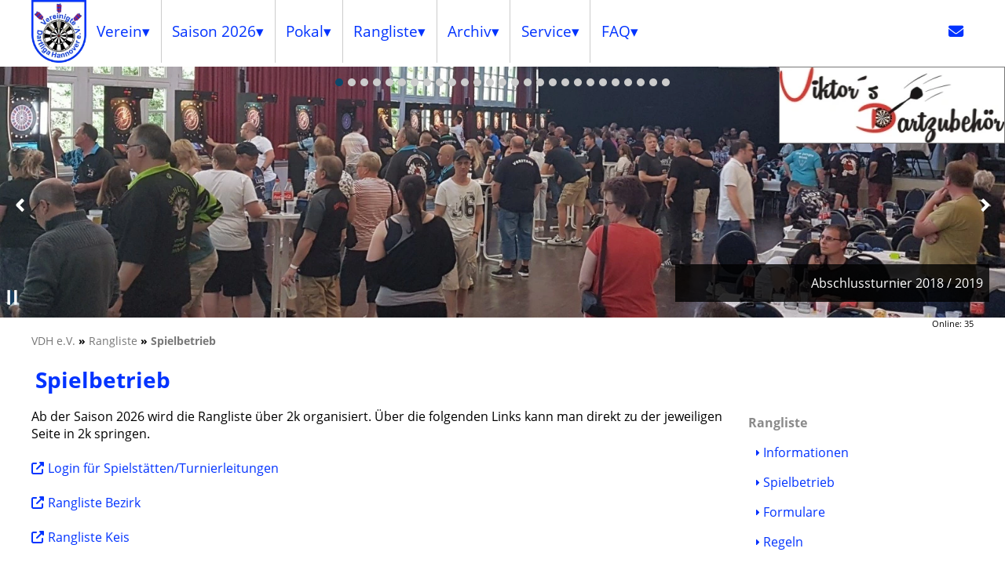

--- FILE ---
content_type: text/html; charset=UTF-8
request_url: https://www.vereinigte-dartliga-hannover.de/rangliste/ergebnisse/member/20172637
body_size: 8625
content:
<!DOCTYPE html>
<html lang="de">
<head>
    <title>Rangliste &gt; Spielbetrieb :: VDH e.V.</title>
    <link rel="icon" href="https://www.vereinigte-dartliga-hannover.de/favicon.ico">
    
    <link rel="shortcut icon" href="https://www.vereinigte-dartliga-hannover.de/favicon.ico" type="image/vnd.microsoft.icon">
    <link rel="shortcut icon" href="https://www.vereinigte-dartliga-hannover.de/favicon.ico" type="image/x-icon">
    <link rel="apple-touch-icon" href="https://www.vereinigte-dartliga-hannover.de/favicon_128x128.png" type="image/png">
    <link rel="schema.DC" href="https://purl.org/dc/elements/1.1/">
    <link rel="schema.DCTERMS" href="https://purl.org/dc/terms/">
    <meta charset="utf-8">
    <meta name="DC.Title" content="Rangliste &gt; Spielbetrieb :: VDH e.V.">
    <meta name="DC.Language" content="de">
    <meta name="DC.Description" content="Ergebnisse und Tabelle der aktuellen Rangliste">
<!--
    <meta name="DC.Format" content="text/html; charset=UTF-8">
    <meta name="DC.Identifier" content="https://www.vereinigte-dartliga-hannover.de/rangliste/ergebnisse/member/20172637">
    <meta name="DC.Subject" content="dart,darts,liga,hannover,vdh,vdhev,ergebnisse,tabelle,rangliste">
    <meta name="DC.Type" content="Text">
-->
    <meta name="geo.country" content="DE">
    <meta name="geo.region" content="DE-NI">
    <meta name="geo.placename" content="Hannover">
    <meta name="geo.position" content="52.35112448;9.7191371">
    <meta name="ICBM" content="52.35112448, 9.7191371">

    <meta name="keywords" content="dart,darts,liga,hannover,vdh,vdhev,ergebnisse,tabelle,rangliste">
    <meta name="description" content="Ergebnisse und Tabelle der aktuellen Rangliste">
    <meta name="robots" content="index,follow">
    <meta name="viewport" content="width=device-width, initial-scale=1, minimum-scale=1, maximum-scale=5">
    <meta property="og:url" content="https://www.vereinigte-dartliga-hannover.de/rangliste/ergebnisse/member/20172637">
    <meta property="og:title" content="Rangliste &gt; Spielbetrieb :: VDH e.V.">
    <meta property="og:site_name" content="vereinigte-dartliga-hannover.de: Game, Set and Match... weil ich Spa&szlig; am Dartspiel habe!">
    <meta property="og:description" content="Ergebnisse und Tabelle der aktuellen Rangliste">
    <meta property="og:type" content="article">
    <meta property="og:image" content="https://www.vereinigte-dartliga-hannover.de/designs/design1/imgs/logo.png">
    <meta property="og:locale" content="de_DE">
<!--[if lt IE 9]>
    <script src="https://www.vereinigte-dartliga-hannover.de/css/responsive/grid/javascripts/html5.js"></script>
<![endif]-->
<!--[if (lt IE 9) & (!IEMobile)]>
    <link rel="stylesheet" type="text/css" href="https://www.vereinigte-dartliga-hannover.de/css/responsive/grid/stylesheets/ie.css">
<![endif]-->
    <link rel="alternate" type="application/atom+xml" title="Nachrichten" href="https://www.vereinigte-dartliga-hannover.de/modules/news/feed.php?type=ATOM">
    <link rel="alternate" type="application/rss+xml" title="Nachrichten" href="https://www.vereinigte-dartliga-hannover.de/modules/news/feed.php?type=RSS">
    <link rel="stylesheet" type="text/css" href="https://www.vereinigte-dartliga-hannover.de/css.css">
    <script src="https://www.vereinigte-dartliga-hannover.de/js.js?init=init"></script>
    <script type="application/ld+json">
    {
      "@context": "http://schema.org/",
      "@type": "LocalBusiness",
      "name": "Vereinigte Dartliga Hannover e.V.",
      "url": "https://www.vereinigte-dartliga-hannover.de/",
      "logo": "https://www.vereinigte-dartliga-hannover.de/designs/design1/imgs/logo.png",
      "image": "https://www.vereinigte-dartliga-hannover.de/designs/design1/imgs/logo.png",
      "description": "Game, Set and Match... weil ich Spaß am Dartspiel habe!",
      "address": {
        "@type": "PostalAddress",
        "streetAddress": "Göttinger Chaussee 11",
        "postalCode": "30453",
        "addressLocality": "Hannover",
        "addressRegion": "Niedersachsen",
        "addressCountry": "Deutschland"
      },
      "geo": {
        "@type": "GeoCoordinates",
        "latitude": "52.35112448",
        "longitude": "9.7191371"
      },
      "openingHours": "Mo 17:30-19:00",
      "priceRange": "$",
      "telephone": "+4951135774180",
      "faxNumber": "+4951135774181",
      "contactPoint": {
        "@type": "ContactPoint",
        "telephone": "+4951135774180",
        "faxNumber": "+4951135774181",
        "contactType": "customer service"
      },
    "sameAs": ["https://www.facebook.com/vdhdart","https://www.instagram.com/vdhdart"]
    }
    </script>
</head>
<body lang="de" itemscope itemtype="http://schema.org/WebPage">
                    <a href="#" id="top" title="Top"></a>
<div class="clearfix wrapper">
    <header class="printHide">
    <div class="grid-parent hide-on-desktop mobile-grid-100 tablet-grid-100">
        <div class="grid-parent hide-on-desktop mobile-grid-80 tablet-grid-80" style="padding:1em !important">
            <a href="https://www.vereinigte-dartliga-hannover.de/" title="Vereinigte Dartliga Hannover e.V.">
                <picture>
                    <source srcset="https://www.vereinigte-dartliga-hannover.de/designs/design1/imgs/logo.webp" type="image/webp">
                    <source srcset="https://www.vereinigte-dartliga-hannover.de/designs/design1/imgs/logo.png" type="image/png">
                    <img src="https://www.vereinigte-dartliga-hannover.de/designs/design1/imgs/logo.png" alt="Logo Vereinigte Dartliga Hannover e.V." title="Logo">
                </picture>
            </a>
        </div>
        <div class="grid-parent hide-on-desktop mobile-grid-100 tablet-grid-100" style="position:absolute">
            <div style="float:right">
            <input type="checkbox" id="mobileMenuHead" class="mobileMenu">
            <label for="mobileMenuHead" class="mobileMenu">
                <span class="line"></span>
                <span class="line"></span>
                <span class="line"></span>
            </label>
            <nav id="mobileMenuContent" aria-label="Mobile menu" class="mobileMenu" style="position:absolute;left:0;right:0;z-index:9999;">
            <ul>
                                                                                                                                                                                                                                            <li class=""><a href="#" title="Verein"><span>Verein</span></a>                                                    <span class="drop-icon fa fa-sort-down"></span>
                    <label title="Toggle Drop-down" class="drop-icon fa fa-sort-down" for="down-9"></label>
                    <input type="checkbox" id="down-9" data-role="none">
                                                                                                                                                                                                                    <ul class="sub-menu">
                                                                                                                    <li class=""><a href="https://www.vereinigte-dartliga-hannover.de/vdh/news" title="Aktuelle News und Nachrichten.">Aktuelles</a>                                                                                                                                                                                                                                                            <li class=""><a href="https://www.vereinigte-dartliga-hannover.de/vdh/kontakt" title="Offizielle Ansprechpartner der VDH.">Kontakt</a>                                                                                                                                                                                                                                        <li class=""><a href="#" title="Dokumente"><span>Dokumente</span></a>                                                    <span class="drop-icon fa fa-sort-down"></span>
                    <label title="Toggle Drop-down" class="drop-icon fa fa-sort-down" for="down-31"></label>
                    <input type="checkbox" id="down-31" data-role="none">
                                                                                                                                                                                                                    <ul class="sub-menu">
                                                                                                                    <li class=""><a href="https://www.vereinigte-dartliga-hannover.de/vdh/dokumente/protokolle" title="Protokolle und Sportordnungen als Download.">Protokolle</a>                                                                                                                                                                                                                                                            <li class=""><a href="https://www.vereinigte-dartliga-hannover.de/vdh/dokumente/satzung" title="Die offizielle Satzung der VDH.">Satzung</a>                                                                                                                                                                                            </ul>
                                    
                                                                            <li class=""><a href="#" title="Informationen"><span>Informationen</span></a>                                                    <span class="drop-icon fa fa-sort-down"></span>
                    <label title="Toggle Drop-down" class="drop-icon fa fa-sort-down" for="down-32"></label>
                    <input type="checkbox" id="down-32" data-role="none">
                                                                                                                                                                                                                    <ul class="sub-menu">
                                                                                                                    <li class=""><a href="https://www.vereinigte-dartliga-hannover.de/vdh/informationen/locations" title="Wo wird Dart in der VDH gespielt?">Spielstätten</a>                                                                                                                                                                                                                                                            <li class=""><a href="https://www.vereinigte-dartliga-hannover.de/vdh/informationen/beitraege-und-gebuehren" title="Übersicht aller Beiträge und Gebühren.">Beiträge und Gebühren</a>                                                                                                                                                                                                                                                            <li class=""><a href="https://www.vereinigte-dartliga-hannover.de/vdh/informationen/kalender" title="Alle offiziellen Termine in einem Kalender.">Kalender</a>                                                                                                                                                                                                                                                            <li class=""><a href="https://www.vereinigte-dartliga-hannover.de/vdh/informationen/mitgliedersuche" title="Mitgliedersuche">Mitgliedersuche</a>                                                                                                                                                                                                                                                            <li class=""><a href="https://www.vereinigte-dartliga-hannover.de/vdh/informationen/mitgliederdaten" title="Allgemeine Statistiken zur aktuellen Saison">Mitgliederdaten</a>                                                                                                                                                                                            </ul>
                                    
                                                                                                <li class=""><a href="https://www.vereinigte-dartliga-hannover.de/vdh/suche" title="Keine Ahnung wo etwas zu finden ist? Suchen Sie danach!">Suche</a>                                                                                                                                                                                                                                                            <li class=""><a href="https://www.vereinigte-dartliga-hannover.de/vdh/historie" title="Kurze Vorstellung der VDH.">Historie</a>                                                                                                                                                                                        </ul>
                                                                            <li class=""><a href="#" title="Übersicht der einzelnen Ligen."><span>Saison 2026</span></a>                                                    <span class="drop-icon fa fa-sort-down"></span>
                    <label title="Toggle Drop-down" class="drop-icon fa fa-sort-down" for="down-10"></label>
                    <input type="checkbox" id="down-10" data-role="none">
                                                                                                                                                                                                                    <ul class="sub-menu">
                                                                                                                    <li class=""><a href="https://www.vereinigte-dartliga-hannover.de/liga/series" title="Welche Teams in welcher Staffel gibt es?">Teams nach Staffeln</a>                                                                                                                                                                                                                                                            <li class=""><a href="https://www.vereinigte-dartliga-hannover.de/liga/teams" title="Welche Teams gibt es?">Teams von A-Z</a>                                                                                                                                                                                                                                                            <li class=""><a href="https://www.vereinigte-dartliga-hannover.de/liga/formulare" title="Formulare Ligabetrieb">Formulare</a>                                                                                                                                                                                                                                                            <li class=""><a href="https://www.vereinigte-dartliga-hannover.de/liga/foerderung" title="Was wird wie gefördert? Alles um Prämien und Preisgelder.">Sportfördergeld</a>                                                                                                                                                                                        </ul>
                                                                            <li class=""><a href="#" title="Pokal"><span>Pokal</span></a>                                                    <span class="drop-icon fa fa-sort-down"></span>
                    <label title="Toggle Drop-down" class="drop-icon fa fa-sort-down" for="down-15"></label>
                    <input type="checkbox" id="down-15" data-role="none">
                                                                                                                                                                                                                    <ul class="sub-menu">
                                                                                                                    <li class=""><a href="https://www.vereinigte-dartliga-hannover.de/pokal/informationen" title="Alles rund um deas Thema Pokal.">Informationen</a>                                                                                                                                                                                                                                                            <li class=""><a href="https://www.vereinigte-dartliga-hannover.de/pokal/ergebnisse" title="Ergebnisse und Tabelle der aktuellen Pokal-Saison">Spielbetrieb</a>                                                                                                                                                                                                                                                            <li class=""><a href="https://www.vereinigte-dartliga-hannover.de/pokal/formulare" title="Formulare Pokal">Formulare</a>                                                                                                                                                                                                                                                            <li class=""><a href="https://www.vereinigte-dartliga-hannover.de/pokal/regeln" title="Alle Regeln im Pokal.">Regeln</a>                                                                                                                                                                                        </ul>
                                                                            <li class="active"><a href="#" title="Rangliste"><span>Rangliste</span></a>                                                    <span class="drop-icon fa fa-sort-down"></span>
                    <label title="Toggle Drop-down" class="drop-icon fa fa-sort-down" for="down-14"></label>
                    <input type="checkbox" id="down-14" checked="checked" data-role="none">
                                                                                                                                                                                                                    <ul class="sub-menu active">
                                                                                                                    <li class=""><a href="https://www.vereinigte-dartliga-hannover.de/rangliste/informationen" title="Alles rund um das Thema Rangliste.">Informationen</a>                                                                                                                                                                                                                                                            <li class="active"><a href="https://www.vereinigte-dartliga-hannover.de/rangliste/ergebnisse" title="Ergebnisse und Tabelle der aktuellen Rangliste">Spielbetrieb</a>                                                                                                                                                                                                                                                            <li class=""><a href="https://www.vereinigte-dartliga-hannover.de/rangliste/formulare" title="Formulare Rangliste">Formulare</a>                                                                                                                                                                                                                                                            <li class=""><a href="https://www.vereinigte-dartliga-hannover.de/rangliste/regeln" title="Alle Regeln der Rangliste.">Regeln</a>                                                                                                                                                                                        </ul>
                                                                            <li class=""><a href="#" title="Archiv"><span>Archiv</span></a>                                                    <span class="drop-icon fa fa-sort-down"></span>
                    <label title="Toggle Drop-down" class="drop-icon fa fa-sort-down" for="down-41"></label>
                    <input type="checkbox" id="down-41" data-role="none">
                                                                                                                                                                                                                    <ul class="sub-menu">
                                                                                                                    <li class=""><a href="https://www.vereinigte-dartliga-hannover.de/archiv/saison" title="Saison">Saison</a>                                                                                                                                                                                                                                                            <li class=""><a href="https://www.vereinigte-dartliga-hannover.de/archiv/pokal" title="Pokal">Pokal</a>                                                                                                                                                                                                                                                            <li class=""><a href="https://www.vereinigte-dartliga-hannover.de/archiv/rangliste" title="Rangliste">Rangliste</a>                                                                                                                                                                                        </ul>
                                                                            <li class=""><a href="#" title="Service"><span>Service</span></a>                                                    <span class="drop-icon fa fa-sort-down"></span>
                    <label title="Toggle Drop-down" class="drop-icon fa fa-sort-down" for="down-2"></label>
                    <input type="checkbox" id="down-2" data-role="none">
                                                                                                                                                                                                                    <ul class="sub-menu">
                                                                                                                    <li class=""><a href="https://www.vereinigte-dartliga-hannover.de/service/kontakt" title="Sie haben eine Frage, eine Anregung, oder möchten uns Ihre Meinung mitteilen? Schreiben Sie uns einfach an.">Kontakt</a>                                                                                                                                                                                                                                                            <li class=""><a href="https://www.vereinigte-dartliga-hannover.de/service/anfahrt" title="Sie möchten uns besuchen? Hier finden Sie den Weg.">Anfahrt</a>                                                                                                                                                                                                                                                            <li class=""><a href="https://www.vereinigte-dartliga-hannover.de/service/impressum" title="Diese Website ist Eigentum der Vereinigten Dartliga Hannover e.V.">Impressum</a>                                                                                                                                                                                                                                                            <li class=""><a href="https://www.vereinigte-dartliga-hannover.de/service/datenverarbeitung" title="Rechtliche Hinweise.">Datenverarbeitung</a>                                                                                                                                                                                                                                                            <li class=""><a href="https://www.vereinigte-dartliga-hannover.de/service/sitemap" title="Eine Übersicht der verfügbaren Seiten und Unterseiten.">Sitemap</a>                                                                                                                                                                                        </ul>
                                                                            <li class=""><a href="#" title="FAQ"><span>FAQ</span></a>                                                    <span class="drop-icon fa fa-sort-down"></span>
                    <label title="Toggle Drop-down" class="drop-icon fa fa-sort-down" for="down-11"></label>
                    <input type="checkbox" id="down-11" data-role="none">
                                                                                                                                                                                                                    <ul class="sub-menu">
                                                                                                                    <li class=""><a href="https://www.vereinigte-dartliga-hannover.de/faq/fragen" title="Häufig gestellte Fragen und Antworten">Fragen und Antworten</a>                                                                                                                                                                                                                                                            <li class=""><a href="https://www.vereinigte-dartliga-hannover.de/faq/video-anleitungen" title="Video-Anleitungen zur Benutzung der Webseite">Video-Anleitungen</a>                                                                                            </ul>
                            </ul>
            </nav>
            </div>
        </div>
    </div>
    <div class="clearfix grid-parent grid-100 hide-on-mobile hide-on-tablet portal-header">
        <div style="float:left">
            <a href="https://www.vereinigte-dartliga-hannover.de/" style="vertical-align:middle;">
                <picture>
                    <source srcset="https://www.vereinigte-dartliga-hannover.de/designs/design1/imgs/logo.webp" type="image/webp">
                    <source srcset="https://www.vereinigte-dartliga-hannover.de/designs/design1/imgs/logo.png" type="image/png">
                    <img src="https://www.vereinigte-dartliga-hannover.de/designs/design1/imgs/logo.png" alt="Logo" title="Logo" style="width:4.375em;height:5em;">
                </picture>
            </a>
        </div>
        <nav class="clearfix" id="mainMenu" aria-label="Main menu">
        <ul class="menu cssMenu main">
<li class=""><a href="#" title="Verein"><span>Verein</span></a><ul><li class=""><a href="https://www.vereinigte-dartliga-hannover.de/vdh/news" title="Aktuelle News und Nachrichten.">Aktuelles</a><li class=""><a href="https://www.vereinigte-dartliga-hannover.de/vdh/kontakt" title="Offizielle Ansprechpartner der VDH.">Kontakt</a><li class=""><a href="#" title="Dokumente"><span>Dokumente</span></a><ul><li class=""><a href="https://www.vereinigte-dartliga-hannover.de/vdh/dokumente/protokolle" title="Protokolle und Sportordnungen als Download.">Protokolle</a><li class=""><a href="https://www.vereinigte-dartliga-hannover.de/vdh/dokumente/satzung" title="Die offizielle Satzung der VDH.">Satzung</a></ul><li class=""><a href="#" title="Informationen"><span>Informationen</span></a><ul><li class=""><a href="https://www.vereinigte-dartliga-hannover.de/vdh/informationen/locations" title="Wo wird Dart in der VDH gespielt?">Spielstätten</a><li class=""><a href="https://www.vereinigte-dartliga-hannover.de/vdh/informationen/beitraege-und-gebuehren" title="Übersicht aller Beiträge und Gebühren.">Beiträge und Gebühren</a><li class=""><a href="https://www.vereinigte-dartliga-hannover.de/vdh/informationen/kalender" title="Alle offiziellen Termine in einem Kalender.">Kalender</a><li class=""><a href="https://www.vereinigte-dartliga-hannover.de/vdh/informationen/mitgliedersuche" title="Mitgliedersuche">Mitgliedersuche</a><li class=""><a href="https://www.vereinigte-dartliga-hannover.de/vdh/informationen/mitgliederdaten" title="Allgemeine Statistiken zur aktuellen Saison">Mitgliederdaten</a></ul><li class=""><a href="https://www.vereinigte-dartliga-hannover.de/vdh/suche" title="Keine Ahnung wo etwas zu finden ist? Suchen Sie danach!">Suche</a><li class=""><a href="https://www.vereinigte-dartliga-hannover.de/vdh/historie" title="Kurze Vorstellung der VDH.">Historie</a></ul><li class=""><a href="#" title="Übersicht der einzelnen Ligen."><span>Saison 2026</span></a><ul><li class=""><a href="https://www.vereinigte-dartliga-hannover.de/liga/series" title="Welche Teams in welcher Staffel gibt es?">Teams nach Staffeln</a><li class=""><a href="https://www.vereinigte-dartliga-hannover.de/liga/teams" title="Welche Teams gibt es?">Teams von A-Z</a><li class=""><a href="https://www.vereinigte-dartliga-hannover.de/liga/formulare" title="Formulare Ligabetrieb">Formulare</a><li class=""><a href="https://www.vereinigte-dartliga-hannover.de/liga/foerderung" title="Was wird wie gefördert? Alles um Prämien und Preisgelder.">Sportfördergeld</a></ul><li class=""><a href="#" title="Pokal"><span>Pokal</span></a><ul><li class=""><a href="https://www.vereinigte-dartliga-hannover.de/pokal/informationen" title="Alles rund um deas Thema Pokal.">Informationen</a><li class=""><a href="https://www.vereinigte-dartliga-hannover.de/pokal/ergebnisse" title="Ergebnisse und Tabelle der aktuellen Pokal-Saison">Spielbetrieb</a><li class=""><a href="https://www.vereinigte-dartliga-hannover.de/pokal/formulare" title="Formulare Pokal">Formulare</a><li class=""><a href="https://www.vereinigte-dartliga-hannover.de/pokal/regeln" title="Alle Regeln im Pokal.">Regeln</a></ul><li class=""><a href="#" title="Rangliste"><span>Rangliste</span></a><ul><li class=""><a href="https://www.vereinigte-dartliga-hannover.de/rangliste/informationen" title="Alles rund um das Thema Rangliste.">Informationen</a><li class=""><a href="https://www.vereinigte-dartliga-hannover.de/rangliste/ergebnisse" title="Ergebnisse und Tabelle der aktuellen Rangliste">Spielbetrieb</a><li class=""><a href="https://www.vereinigte-dartliga-hannover.de/rangliste/formulare" title="Formulare Rangliste">Formulare</a><li class=""><a href="https://www.vereinigte-dartliga-hannover.de/rangliste/regeln" title="Alle Regeln der Rangliste.">Regeln</a></ul><li class=""><a href="#" title="Archiv"><span>Archiv</span></a><ul><li class=""><a href="https://www.vereinigte-dartliga-hannover.de/archiv/saison" title="Saison">Saison</a><li class=""><a href="https://www.vereinigte-dartliga-hannover.de/archiv/pokal" title="Pokal">Pokal</a><li class=""><a href="https://www.vereinigte-dartliga-hannover.de/archiv/rangliste" title="Rangliste">Rangliste</a></ul><li class=""><a href="#" title="Service"><span>Service</span></a><ul><li class=""><a href="https://www.vereinigte-dartliga-hannover.de/service/kontakt" title="Sie haben eine Frage, eine Anregung, oder möchten uns Ihre Meinung mitteilen? Schreiben Sie uns einfach an.">Kontakt</a><li class=""><a href="https://www.vereinigte-dartliga-hannover.de/service/anfahrt" title="Sie möchten uns besuchen? Hier finden Sie den Weg.">Anfahrt</a><li class=""><a href="https://www.vereinigte-dartliga-hannover.de/service/impressum" title="Diese Website ist Eigentum der Vereinigten Dartliga Hannover e.V.">Impressum</a><li class=""><a href="https://www.vereinigte-dartliga-hannover.de/service/datenverarbeitung" title="Rechtliche Hinweise.">Datenverarbeitung</a><li class=""><a href="https://www.vereinigte-dartliga-hannover.de/service/sitemap" title="Eine Übersicht der verfügbaren Seiten und Unterseiten.">Sitemap</a></ul><li class=""><a href="#" title="FAQ"><span>FAQ</span></a><ul><li class=""><a href="https://www.vereinigte-dartliga-hannover.de/faq/fragen" title="Häufig gestellte Fragen und Antworten">Fragen und Antworten</a><li class=""><a href="https://www.vereinigte-dartliga-hannover.de/faq/video-anleitungen" title="Video-Anleitungen zur Benutzung der Webseite">Video-Anleitungen</a></ul>
                </ul>
        <ul class="menu cssMenu main right">
            <li><a href="https://www.vereinigte-dartliga-hannover.de/service/kontakt" title="Kontakt"><span class="nomenu fa fa-envelope"></span></a></li>
        </ul>
        </nav>
    </div>
    <div class="clearfix grid-parent grid-100 hide-on-mobile hide-on-tablet portal-header">
    </div>
    <div class="clearfix grid-parent grid-100 hide-on-mobile tablet-grid-100 portal-header portal-header-full header">
        <div class="hide-on-mobile" style="position:absolute;width:288px;right:0;z-index:9999;border:1px solid #777;background:white;">
            <div class="slides-container" data-options="{'speed':2000, 'pause':3000}">
                <div class="slide">
                    <a href="https://www.viktors-dartzubehoer.de/" target="_blank" rel="noopener" title="Viktor&#039;s Dartzubeh&ouml;r">
                        <picture title="Viktor&#039;s Dartzubeh&ouml;r">
                            <source srcset="https://www.vereinigte-dartliga-hannover.de/imgs/vdh/partner/viktors-dartzubehoer.webp" type="image/webp">
                            <source srcset="https://www.vereinigte-dartliga-hannover.de/imgs/vdh/partner/viktors-dartzubehoer.jpg" type="image/jpeg">
                            <img src="https://www.vereinigte-dartliga-hannover.de/imgs/pixel.gif" title="Viktor&#039;s Dartzubeh&ouml;r" alt="Viktor&#039;s Dartzubeh&ouml;r" style="width:288px;height:96px">
                        </picture>
                    </a>
                </div>
                <div class="slide">
                    <a href="https://www.2k-dart-software.de/" target="_blank" rel="noopener" title="2K DART SOFTWARE">
                        <picture title="2K DART SOFTWARE">
                            <source srcset="https://www.vereinigte-dartliga-hannover.de/imgs/vdh/partner/2k.webp" type="image/webp">
                            <source srcset="https://www.vereinigte-dartliga-hannover.de/imgs/vdh/partner/2k.jpg" type="image/jpeg">
                            <img src="https://www.vereinigte-dartliga-hannover.de/imgs/pixel.gif" title="2K DART SOFTWARE" alt="2K DART SOFTWARE" style="width:288px;height:96px">
                        </picture>
                    </a>
                </div>
            </div>
        </div>
    </div>
    <div class="clearfix grid-parent hide-on-desktop mobile-grid-100 hide-on-tablet" style="background:white;">
        <div class="slides-container" data-options="{'speed':2000, 'pause':3000}">
                <div class="slide">
                    <a href="https://www.viktors-dartzubehoer.de/" target="_blank" rel="noopener" title="Viktor&#039;s Dartzubeh&ouml;r">
                        <picture title="Viktor&#039;s Dartzubeh&ouml;r">
                            <source srcset="https://www.vereinigte-dartliga-hannover.de/imgs/vdh/partner/viktors-dartzubehoer.webp" type="image/webp">
                            <source srcset="https://www.vereinigte-dartliga-hannover.de/imgs/vdh/partner/viktors-dartzubehoer.jpg" type="image/jpeg">
                            <img src="https://www.vereinigte-dartliga-hannover.de/imgs/pixel.gif" title="Viktor&#039;s Dartzubeh&ouml;r" alt="Viktor&#039;s Dartzubeh&ouml;r">
                        </picture>
                    </a>
                </div>
                <div class="slide">
                    <a href="https://www.2k-dart-software.de/" target="_blank" rel="noopener" title="2K DART SOFTWARE">
                        <picture title="2K DART SOFTWARE">
                            <source srcset="https://www.vereinigte-dartliga-hannover.de/imgs/vdh/partner/2k.webp" type="image/webp">
                            <source srcset="https://www.vereinigte-dartliga-hannover.de/imgs/vdh/partner/2k.jpg" type="image/jpeg">
                            <img src="https://www.vereinigte-dartliga-hannover.de/imgs/pixel.gif" title="2K DART SOFTWARE" alt="2K DART SOFTWARE">
                        </picture>
                    </a>
                </div>
        </div>
    </div>
    <div class="clearfix grid-parent grid-100 mobile-grid-100 tablet-grid-100 portal-header portal-header-full header">
                                                                                                                                                                                                                                                                                                                                                                                                                                                                                                                                                                                                                                                                                                                                                                                                                                                                                                                                                                                                                                                                                                                                                                                                                                                                                                                                                                                                                                                                            <div class="clearfix slides-parent" style="position:relative;margin:0 auto;overflow:hidden">
    <div class="slides-container">
                <div class="slide">
            <picture>
                <source sizes="100vw" srcset="https://www.vereinigte-dartliga-hannover.de/designs/design1/imgs/slider/1200/slider02.webp 1200w,https://www.vereinigte-dartliga-hannover.de/designs/design1/imgs/slider/1600/slider02.webp 1600w,https://www.vereinigte-dartliga-hannover.de/designs/design1/imgs/slider/2000/slider02.webp 2000w" type="image/webp">
                <source sizes="100vw" srcset="https://www.vereinigte-dartliga-hannover.de/designs/design1/imgs/slider/1200/slider02.jpg 1200w,https://www.vereinigte-dartliga-hannover.de/designs/design1/imgs/slider/1600/slider02.jpg 1600w,https://www.vereinigte-dartliga-hannover.de/designs/design1/imgs/slider/2000/slider02.jpg 2000w" type="image/jpeg">
                <img src="https://www.vereinigte-dartliga-hannover.de/imgs/pixel.gif" alt="Abschlussturnier 2018 / 2019" title="Abschlussturnier 2018 / 2019">
            </picture>
            <div class="caption bottom left2right">Abschlussturnier 2018 / 2019</div>        </div>
                    <div class="slide">
            <picture>
                <source data-sizes="100vw" srcset="https://www.vereinigte-dartliga-hannover.de/imgs/pixel.gif" data-srcset="https://www.vereinigte-dartliga-hannover.de/designs/design1/imgs/slider/1200/slider09.webp 1200w,https://www.vereinigte-dartliga-hannover.de/designs/design1/imgs/slider/1600/slider09.webp 1600w,https://www.vereinigte-dartliga-hannover.de/designs/design1/imgs/slider/2000/slider09.webp 2000w" type="image/webp">
                <source data-sizes="100vw" srcset="https://www.vereinigte-dartliga-hannover.de/imgs/pixel.gif" data-srcset="https://www.vereinigte-dartliga-hannover.de/designs/design1/imgs/slider/1200/slider09.jpg 1200w,https://www.vereinigte-dartliga-hannover.de/designs/design1/imgs/slider/1600/slider09.jpg 1600w,https://www.vereinigte-dartliga-hannover.de/designs/design1/imgs/slider/2000/slider09.jpg 2000w" type="image/jpeg">
                <img src="https://www.vereinigte-dartliga-hannover.de/imgs/pixel.gif" alt="PDC Benefizturnier 2022" title="PDC Benefizturnier 2022" class="lazy">
            </picture>
            <div class="caption bottom left2right">PDC Benefizturnier 2022</div>        </div>
                    <div class="slide">
            <picture>
                <source data-sizes="100vw" srcset="https://www.vereinigte-dartliga-hannover.de/imgs/pixel.gif" data-srcset="https://www.vereinigte-dartliga-hannover.de/designs/design1/imgs/slider/1200/slider04.webp 1200w,https://www.vereinigte-dartliga-hannover.de/designs/design1/imgs/slider/1600/slider04.webp 1600w,https://www.vereinigte-dartliga-hannover.de/designs/design1/imgs/slider/2000/slider04.webp 2000w" type="image/webp">
                <source data-sizes="100vw" srcset="https://www.vereinigte-dartliga-hannover.de/imgs/pixel.gif" data-srcset="https://www.vereinigte-dartliga-hannover.de/designs/design1/imgs/slider/1200/slider04.jpg 1200w,https://www.vereinigte-dartliga-hannover.de/designs/design1/imgs/slider/1600/slider04.jpg 1600w,https://www.vereinigte-dartliga-hannover.de/designs/design1/imgs/slider/2000/slider04.jpg 2000w" type="image/jpeg">
                <img src="https://www.vereinigte-dartliga-hannover.de/imgs/pixel.gif" alt="Benefizturnier 2019" title="Benefizturnier 2019" class="lazy">
            </picture>
            <div class="caption bottom left2right">Benefizturnier 2019</div>        </div>
                    <div class="slide">
            <picture>
                <source data-sizes="100vw" srcset="https://www.vereinigte-dartliga-hannover.de/imgs/pixel.gif" data-srcset="https://www.vereinigte-dartliga-hannover.de/designs/design1/imgs/slider/1200/slider11.webp 1200w,https://www.vereinigte-dartliga-hannover.de/designs/design1/imgs/slider/1600/slider11.webp 1600w,https://www.vereinigte-dartliga-hannover.de/designs/design1/imgs/slider/2000/slider11.webp 2000w" type="image/webp">
                <source data-sizes="100vw" srcset="https://www.vereinigte-dartliga-hannover.de/imgs/pixel.gif" data-srcset="https://www.vereinigte-dartliga-hannover.de/designs/design1/imgs/slider/1200/slider11.jpg 1200w,https://www.vereinigte-dartliga-hannover.de/designs/design1/imgs/slider/1600/slider11.jpg 1600w,https://www.vereinigte-dartliga-hannover.de/designs/design1/imgs/slider/2000/slider11.jpg 2000w" type="image/jpeg">
                <img src="https://www.vereinigte-dartliga-hannover.de/imgs/pixel.gif" alt="PDC Benefizturnier 2022" title="PDC Benefizturnier 2022" class="lazy">
            </picture>
            <div class="caption bottom left2right">PDC Benefizturnier 2022</div>        </div>
                    <div class="slide">
            <picture>
                <source data-sizes="100vw" srcset="https://www.vereinigte-dartliga-hannover.de/imgs/pixel.gif" data-srcset="https://www.vereinigte-dartliga-hannover.de/designs/design1/imgs/slider/1200/slider21.webp 1200w,https://www.vereinigte-dartliga-hannover.de/designs/design1/imgs/slider/1600/slider21.webp 1600w,https://www.vereinigte-dartliga-hannover.de/designs/design1/imgs/slider/2000/slider21.webp 2000w" type="image/webp">
                <source data-sizes="100vw" srcset="https://www.vereinigte-dartliga-hannover.de/imgs/pixel.gif" data-srcset="https://www.vereinigte-dartliga-hannover.de/designs/design1/imgs/slider/1200/slider21.jpg 1200w,https://www.vereinigte-dartliga-hannover.de/designs/design1/imgs/slider/1600/slider21.jpg 1600w,https://www.vereinigte-dartliga-hannover.de/designs/design1/imgs/slider/2000/slider21.jpg 2000w" type="image/jpeg">
                <img src="https://www.vereinigte-dartliga-hannover.de/imgs/pixel.gif" alt="Abschlussturnier 2022" title="Abschlussturnier 2022" class="lazy">
            </picture>
            <div class="caption bottom left2right">Abschlussturnier 2022</div>        </div>
                    <div class="slide">
            <picture>
                <source data-sizes="100vw" srcset="https://www.vereinigte-dartliga-hannover.de/imgs/pixel.gif" data-srcset="https://www.vereinigte-dartliga-hannover.de/designs/design1/imgs/slider/1200/slider10.webp 1200w,https://www.vereinigte-dartliga-hannover.de/designs/design1/imgs/slider/1600/slider10.webp 1600w,https://www.vereinigte-dartliga-hannover.de/designs/design1/imgs/slider/2000/slider10.webp 2000w" type="image/webp">
                <source data-sizes="100vw" srcset="https://www.vereinigte-dartliga-hannover.de/imgs/pixel.gif" data-srcset="https://www.vereinigte-dartliga-hannover.de/designs/design1/imgs/slider/1200/slider10.jpg 1200w,https://www.vereinigte-dartliga-hannover.de/designs/design1/imgs/slider/1600/slider10.jpg 1600w,https://www.vereinigte-dartliga-hannover.de/designs/design1/imgs/slider/2000/slider10.jpg 2000w" type="image/jpeg">
                <img src="https://www.vereinigte-dartliga-hannover.de/imgs/pixel.gif" alt="PDC Benefizturnier 2022" title="PDC Benefizturnier 2022" class="lazy">
            </picture>
            <div class="caption bottom left2right">PDC Benefizturnier 2022</div>        </div>
                    <div class="slide">
            <picture>
                <source data-sizes="100vw" srcset="https://www.vereinigte-dartliga-hannover.de/imgs/pixel.gif" data-srcset="https://www.vereinigte-dartliga-hannover.de/designs/design1/imgs/slider/1200/slider23.webp 1200w,https://www.vereinigte-dartliga-hannover.de/designs/design1/imgs/slider/1600/slider23.webp 1600w,https://www.vereinigte-dartliga-hannover.de/designs/design1/imgs/slider/2000/slider23.webp 2000w" type="image/webp">
                <source data-sizes="100vw" srcset="https://www.vereinigte-dartliga-hannover.de/imgs/pixel.gif" data-srcset="https://www.vereinigte-dartliga-hannover.de/designs/design1/imgs/slider/1200/slider23.jpg 1200w,https://www.vereinigte-dartliga-hannover.de/designs/design1/imgs/slider/1600/slider23.jpg 1600w,https://www.vereinigte-dartliga-hannover.de/designs/design1/imgs/slider/2000/slider23.jpg 2000w" type="image/jpeg">
                <img src="https://www.vereinigte-dartliga-hannover.de/imgs/pixel.gif" alt="Abschlussturnier 2023" title="Abschlussturnier 2023" class="lazy">
            </picture>
            <div class="caption bottom left2right">Abschlussturnier 2023</div>        </div>
                    <div class="slide">
            <picture>
                <source data-sizes="100vw" srcset="https://www.vereinigte-dartliga-hannover.de/imgs/pixel.gif" data-srcset="https://www.vereinigte-dartliga-hannover.de/designs/design1/imgs/slider/1200/slider01.webp 1200w,https://www.vereinigte-dartliga-hannover.de/designs/design1/imgs/slider/1600/slider01.webp 1600w,https://www.vereinigte-dartliga-hannover.de/designs/design1/imgs/slider/2000/slider01.webp 2000w" type="image/webp">
                <source data-sizes="100vw" srcset="https://www.vereinigte-dartliga-hannover.de/imgs/pixel.gif" data-srcset="https://www.vereinigte-dartliga-hannover.de/designs/design1/imgs/slider/1200/slider01.jpg 1200w,https://www.vereinigte-dartliga-hannover.de/designs/design1/imgs/slider/1600/slider01.jpg 1600w,https://www.vereinigte-dartliga-hannover.de/designs/design1/imgs/slider/2000/slider01.jpg 2000w" type="image/jpeg">
                <img src="https://www.vereinigte-dartliga-hannover.de/imgs/pixel.gif" alt="Abschlussturnier 2018 / 2019" title="Abschlussturnier 2018 / 2019" class="lazy">
            </picture>
            <div class="caption bottom left2right">Abschlussturnier 2018 / 2019</div>        </div>
                    <div class="slide">
            <picture>
                <source data-sizes="100vw" srcset="https://www.vereinigte-dartliga-hannover.de/imgs/pixel.gif" data-srcset="https://www.vereinigte-dartliga-hannover.de/designs/design1/imgs/slider/1200/slider15.webp 1200w,https://www.vereinigte-dartliga-hannover.de/designs/design1/imgs/slider/1600/slider15.webp 1600w,https://www.vereinigte-dartliga-hannover.de/designs/design1/imgs/slider/2000/slider15.webp 2000w" type="image/webp">
                <source data-sizes="100vw" srcset="https://www.vereinigte-dartliga-hannover.de/imgs/pixel.gif" data-srcset="https://www.vereinigte-dartliga-hannover.de/designs/design1/imgs/slider/1200/slider15.jpg 1200w,https://www.vereinigte-dartliga-hannover.de/designs/design1/imgs/slider/1600/slider15.jpg 1600w,https://www.vereinigte-dartliga-hannover.de/designs/design1/imgs/slider/2000/slider15.jpg 2000w" type="image/jpeg">
                <img src="https://www.vereinigte-dartliga-hannover.de/imgs/pixel.gif" alt="Abschlussturnier 2022" title="Abschlussturnier 2022" class="lazy">
            </picture>
            <div class="caption bottom left2right">Abschlussturnier 2022</div>        </div>
                    <div class="slide">
            <picture>
                <source data-sizes="100vw" srcset="https://www.vereinigte-dartliga-hannover.de/imgs/pixel.gif" data-srcset="https://www.vereinigte-dartliga-hannover.de/designs/design1/imgs/slider/1200/slider19.webp 1200w,https://www.vereinigte-dartliga-hannover.de/designs/design1/imgs/slider/1600/slider19.webp 1600w,https://www.vereinigte-dartliga-hannover.de/designs/design1/imgs/slider/2000/slider19.webp 2000w" type="image/webp">
                <source data-sizes="100vw" srcset="https://www.vereinigte-dartliga-hannover.de/imgs/pixel.gif" data-srcset="https://www.vereinigte-dartliga-hannover.de/designs/design1/imgs/slider/1200/slider19.jpg 1200w,https://www.vereinigte-dartliga-hannover.de/designs/design1/imgs/slider/1600/slider19.jpg 1600w,https://www.vereinigte-dartliga-hannover.de/designs/design1/imgs/slider/2000/slider19.jpg 2000w" type="image/jpeg">
                <img src="https://www.vereinigte-dartliga-hannover.de/imgs/pixel.gif" alt="Abschlussturnier 2022" title="Abschlussturnier 2022" class="lazy">
            </picture>
            <div class="caption bottom left2right">Abschlussturnier 2022</div>        </div>
                    <div class="slide">
            <picture>
                <source data-sizes="100vw" srcset="https://www.vereinigte-dartliga-hannover.de/imgs/pixel.gif" data-srcset="https://www.vereinigte-dartliga-hannover.de/designs/design1/imgs/slider/1200/slider24.webp 1200w,https://www.vereinigte-dartliga-hannover.de/designs/design1/imgs/slider/1600/slider24.webp 1600w,https://www.vereinigte-dartliga-hannover.de/designs/design1/imgs/slider/2000/slider24.webp 2000w" type="image/webp">
                <source data-sizes="100vw" srcset="https://www.vereinigte-dartliga-hannover.de/imgs/pixel.gif" data-srcset="https://www.vereinigte-dartliga-hannover.de/designs/design1/imgs/slider/1200/slider24.jpg 1200w,https://www.vereinigte-dartliga-hannover.de/designs/design1/imgs/slider/1600/slider24.jpg 1600w,https://www.vereinigte-dartliga-hannover.de/designs/design1/imgs/slider/2000/slider24.jpg 2000w" type="image/jpeg">
                <img src="https://www.vereinigte-dartliga-hannover.de/imgs/pixel.gif" alt="Abschlussturnier 2023" title="Abschlussturnier 2023" class="lazy">
            </picture>
            <div class="caption bottom left2right">Abschlussturnier 2023</div>        </div>
                    <div class="slide">
            <picture>
                <source data-sizes="100vw" srcset="https://www.vereinigte-dartliga-hannover.de/imgs/pixel.gif" data-srcset="https://www.vereinigte-dartliga-hannover.de/designs/design1/imgs/slider/1200/slider13.webp 1200w,https://www.vereinigte-dartliga-hannover.de/designs/design1/imgs/slider/1600/slider13.webp 1600w,https://www.vereinigte-dartliga-hannover.de/designs/design1/imgs/slider/2000/slider13.webp 2000w" type="image/webp">
                <source data-sizes="100vw" srcset="https://www.vereinigte-dartliga-hannover.de/imgs/pixel.gif" data-srcset="https://www.vereinigte-dartliga-hannover.de/designs/design1/imgs/slider/1200/slider13.jpg 1200w,https://www.vereinigte-dartliga-hannover.de/designs/design1/imgs/slider/1600/slider13.jpg 1600w,https://www.vereinigte-dartliga-hannover.de/designs/design1/imgs/slider/2000/slider13.jpg 2000w" type="image/jpeg">
                <img src="https://www.vereinigte-dartliga-hannover.de/imgs/pixel.gif" alt="Abschlussturnier 2022" title="Abschlussturnier 2022" class="lazy">
            </picture>
            <div class="caption bottom left2right">Abschlussturnier 2022</div>        </div>
                    <div class="slide">
            <picture>
                <source data-sizes="100vw" srcset="https://www.vereinigte-dartliga-hannover.de/imgs/pixel.gif" data-srcset="https://www.vereinigte-dartliga-hannover.de/designs/design1/imgs/slider/1200/slider08.webp 1200w,https://www.vereinigte-dartliga-hannover.de/designs/design1/imgs/slider/1600/slider08.webp 1600w,https://www.vereinigte-dartliga-hannover.de/designs/design1/imgs/slider/2000/slider08.webp 2000w" type="image/webp">
                <source data-sizes="100vw" srcset="https://www.vereinigte-dartliga-hannover.de/imgs/pixel.gif" data-srcset="https://www.vereinigte-dartliga-hannover.de/designs/design1/imgs/slider/1200/slider08.jpg 1200w,https://www.vereinigte-dartliga-hannover.de/designs/design1/imgs/slider/1600/slider08.jpg 1600w,https://www.vereinigte-dartliga-hannover.de/designs/design1/imgs/slider/2000/slider08.jpg 2000w" type="image/jpeg">
                <img src="https://www.vereinigte-dartliga-hannover.de/imgs/pixel.gif" alt="PDC Benefizturnier 2022" title="PDC Benefizturnier 2022" class="lazy">
            </picture>
            <div class="caption bottom left2right">PDC Benefizturnier 2022</div>        </div>
                    <div class="slide">
            <picture>
                <source data-sizes="100vw" srcset="https://www.vereinigte-dartliga-hannover.de/imgs/pixel.gif" data-srcset="https://www.vereinigte-dartliga-hannover.de/designs/design1/imgs/slider/1200/slider22.webp 1200w,https://www.vereinigte-dartliga-hannover.de/designs/design1/imgs/slider/1600/slider22.webp 1600w,https://www.vereinigte-dartliga-hannover.de/designs/design1/imgs/slider/2000/slider22.webp 2000w" type="image/webp">
                <source data-sizes="100vw" srcset="https://www.vereinigte-dartliga-hannover.de/imgs/pixel.gif" data-srcset="https://www.vereinigte-dartliga-hannover.de/designs/design1/imgs/slider/1200/slider22.jpg 1200w,https://www.vereinigte-dartliga-hannover.de/designs/design1/imgs/slider/1600/slider22.jpg 1600w,https://www.vereinigte-dartliga-hannover.de/designs/design1/imgs/slider/2000/slider22.jpg 2000w" type="image/jpeg">
                <img src="https://www.vereinigte-dartliga-hannover.de/imgs/pixel.gif" alt="Abschlussturnier 2022" title="Abschlussturnier 2022" class="lazy">
            </picture>
            <div class="caption bottom left2right">Abschlussturnier 2022</div>        </div>
                    <div class="slide">
            <picture>
                <source data-sizes="100vw" srcset="https://www.vereinigte-dartliga-hannover.de/imgs/pixel.gif" data-srcset="https://www.vereinigte-dartliga-hannover.de/designs/design1/imgs/slider/1200/slider25.webp 1200w,https://www.vereinigte-dartliga-hannover.de/designs/design1/imgs/slider/1600/slider25.webp 1600w,https://www.vereinigte-dartliga-hannover.de/designs/design1/imgs/slider/2000/slider25.webp 2000w" type="image/webp">
                <source data-sizes="100vw" srcset="https://www.vereinigte-dartliga-hannover.de/imgs/pixel.gif" data-srcset="https://www.vereinigte-dartliga-hannover.de/designs/design1/imgs/slider/1200/slider25.jpg 1200w,https://www.vereinigte-dartliga-hannover.de/designs/design1/imgs/slider/1600/slider25.jpg 1600w,https://www.vereinigte-dartliga-hannover.de/designs/design1/imgs/slider/2000/slider25.jpg 2000w" type="image/jpeg">
                <img src="https://www.vereinigte-dartliga-hannover.de/imgs/pixel.gif" alt="Abschlussturnier 2023" title="Abschlussturnier 2023" class="lazy">
            </picture>
            <div class="caption bottom left2right">Abschlussturnier 2023</div>        </div>
                    <div class="slide">
            <picture>
                <source data-sizes="100vw" srcset="https://www.vereinigte-dartliga-hannover.de/imgs/pixel.gif" data-srcset="https://www.vereinigte-dartliga-hannover.de/designs/design1/imgs/slider/1200/slider27.webp 1200w,https://www.vereinigte-dartliga-hannover.de/designs/design1/imgs/slider/1600/slider27.webp 1600w,https://www.vereinigte-dartliga-hannover.de/designs/design1/imgs/slider/2000/slider27.webp 2000w" type="image/webp">
                <source data-sizes="100vw" srcset="https://www.vereinigte-dartliga-hannover.de/imgs/pixel.gif" data-srcset="https://www.vereinigte-dartliga-hannover.de/designs/design1/imgs/slider/1200/slider27.jpg 1200w,https://www.vereinigte-dartliga-hannover.de/designs/design1/imgs/slider/1600/slider27.jpg 1600w,https://www.vereinigte-dartliga-hannover.de/designs/design1/imgs/slider/2000/slider27.jpg 2000w" type="image/jpeg">
                <img src="https://www.vereinigte-dartliga-hannover.de/imgs/pixel.gif" alt="Abschlussturnier Rangliste 2023" title="Abschlussturnier Rangliste 2023" class="lazy">
            </picture>
            <div class="caption bottom left2right">Abschlussturnier Rangliste 2023</div>        </div>
                    <div class="slide">
            <picture>
                <source data-sizes="100vw" srcset="https://www.vereinigte-dartliga-hannover.de/imgs/pixel.gif" data-srcset="https://www.vereinigte-dartliga-hannover.de/designs/design1/imgs/slider/1200/slider16.webp 1200w,https://www.vereinigte-dartliga-hannover.de/designs/design1/imgs/slider/1600/slider16.webp 1600w,https://www.vereinigte-dartliga-hannover.de/designs/design1/imgs/slider/2000/slider16.webp 2000w" type="image/webp">
                <source data-sizes="100vw" srcset="https://www.vereinigte-dartliga-hannover.de/imgs/pixel.gif" data-srcset="https://www.vereinigte-dartliga-hannover.de/designs/design1/imgs/slider/1200/slider16.jpg 1200w,https://www.vereinigte-dartliga-hannover.de/designs/design1/imgs/slider/1600/slider16.jpg 1600w,https://www.vereinigte-dartliga-hannover.de/designs/design1/imgs/slider/2000/slider16.jpg 2000w" type="image/jpeg">
                <img src="https://www.vereinigte-dartliga-hannover.de/imgs/pixel.gif" alt="Abschlussturnier 2022" title="Abschlussturnier 2022" class="lazy">
            </picture>
            <div class="caption bottom left2right">Abschlussturnier 2022</div>        </div>
                    <div class="slide">
            <picture>
                <source data-sizes="100vw" srcset="https://www.vereinigte-dartliga-hannover.de/imgs/pixel.gif" data-srcset="https://www.vereinigte-dartliga-hannover.de/designs/design1/imgs/slider/1200/slider12.webp 1200w,https://www.vereinigte-dartliga-hannover.de/designs/design1/imgs/slider/1600/slider12.webp 1600w,https://www.vereinigte-dartliga-hannover.de/designs/design1/imgs/slider/2000/slider12.webp 2000w" type="image/webp">
                <source data-sizes="100vw" srcset="https://www.vereinigte-dartliga-hannover.de/imgs/pixel.gif" data-srcset="https://www.vereinigte-dartliga-hannover.de/designs/design1/imgs/slider/1200/slider12.jpg 1200w,https://www.vereinigte-dartliga-hannover.de/designs/design1/imgs/slider/1600/slider12.jpg 1600w,https://www.vereinigte-dartliga-hannover.de/designs/design1/imgs/slider/2000/slider12.jpg 2000w" type="image/jpeg">
                <img src="https://www.vereinigte-dartliga-hannover.de/imgs/pixel.gif" alt="PDC Benefizturnier 2022" title="PDC Benefizturnier 2022" class="lazy">
            </picture>
            <div class="caption bottom left2right">PDC Benefizturnier 2022</div>        </div>
                    <div class="slide">
            <picture>
                <source data-sizes="100vw" srcset="https://www.vereinigte-dartliga-hannover.de/imgs/pixel.gif" data-srcset="https://www.vereinigte-dartliga-hannover.de/designs/design1/imgs/slider/1200/slider17.webp 1200w,https://www.vereinigte-dartliga-hannover.de/designs/design1/imgs/slider/1600/slider17.webp 1600w,https://www.vereinigte-dartliga-hannover.de/designs/design1/imgs/slider/2000/slider17.webp 2000w" type="image/webp">
                <source data-sizes="100vw" srcset="https://www.vereinigte-dartliga-hannover.de/imgs/pixel.gif" data-srcset="https://www.vereinigte-dartliga-hannover.de/designs/design1/imgs/slider/1200/slider17.jpg 1200w,https://www.vereinigte-dartliga-hannover.de/designs/design1/imgs/slider/1600/slider17.jpg 1600w,https://www.vereinigte-dartliga-hannover.de/designs/design1/imgs/slider/2000/slider17.jpg 2000w" type="image/jpeg">
                <img src="https://www.vereinigte-dartliga-hannover.de/imgs/pixel.gif" alt="Abschlussturnier 2022" title="Abschlussturnier 2022" class="lazy">
            </picture>
            <div class="caption bottom left2right">Abschlussturnier 2022</div>        </div>
                    <div class="slide">
            <picture>
                <source data-sizes="100vw" srcset="https://www.vereinigte-dartliga-hannover.de/imgs/pixel.gif" data-srcset="https://www.vereinigte-dartliga-hannover.de/designs/design1/imgs/slider/1200/slider18.webp 1200w,https://www.vereinigte-dartliga-hannover.de/designs/design1/imgs/slider/1600/slider18.webp 1600w,https://www.vereinigte-dartliga-hannover.de/designs/design1/imgs/slider/2000/slider18.webp 2000w" type="image/webp">
                <source data-sizes="100vw" srcset="https://www.vereinigte-dartliga-hannover.de/imgs/pixel.gif" data-srcset="https://www.vereinigte-dartliga-hannover.de/designs/design1/imgs/slider/1200/slider18.jpg 1200w,https://www.vereinigte-dartliga-hannover.de/designs/design1/imgs/slider/1600/slider18.jpg 1600w,https://www.vereinigte-dartliga-hannover.de/designs/design1/imgs/slider/2000/slider18.jpg 2000w" type="image/jpeg">
                <img src="https://www.vereinigte-dartliga-hannover.de/imgs/pixel.gif" alt="Abschlussturnier 2022" title="Abschlussturnier 2022" class="lazy">
            </picture>
            <div class="caption bottom left2right">Abschlussturnier 2022</div>        </div>
                    <div class="slide">
            <picture>
                <source data-sizes="100vw" srcset="https://www.vereinigte-dartliga-hannover.de/imgs/pixel.gif" data-srcset="https://www.vereinigte-dartliga-hannover.de/designs/design1/imgs/slider/1200/slider14.webp 1200w,https://www.vereinigte-dartliga-hannover.de/designs/design1/imgs/slider/1600/slider14.webp 1600w,https://www.vereinigte-dartliga-hannover.de/designs/design1/imgs/slider/2000/slider14.webp 2000w" type="image/webp">
                <source data-sizes="100vw" srcset="https://www.vereinigte-dartliga-hannover.de/imgs/pixel.gif" data-srcset="https://www.vereinigte-dartliga-hannover.de/designs/design1/imgs/slider/1200/slider14.jpg 1200w,https://www.vereinigte-dartliga-hannover.de/designs/design1/imgs/slider/1600/slider14.jpg 1600w,https://www.vereinigte-dartliga-hannover.de/designs/design1/imgs/slider/2000/slider14.jpg 2000w" type="image/jpeg">
                <img src="https://www.vereinigte-dartliga-hannover.de/imgs/pixel.gif" alt="Abschlussturnier 2022" title="Abschlussturnier 2022" class="lazy">
            </picture>
            <div class="caption bottom left2right">Abschlussturnier 2022</div>        </div>
                    <div class="slide">
            <picture>
                <source data-sizes="100vw" srcset="https://www.vereinigte-dartliga-hannover.de/imgs/pixel.gif" data-srcset="https://www.vereinigte-dartliga-hannover.de/designs/design1/imgs/slider/1200/slider20.webp 1200w,https://www.vereinigte-dartliga-hannover.de/designs/design1/imgs/slider/1600/slider20.webp 1600w,https://www.vereinigte-dartliga-hannover.de/designs/design1/imgs/slider/2000/slider20.webp 2000w" type="image/webp">
                <source data-sizes="100vw" srcset="https://www.vereinigte-dartliga-hannover.de/imgs/pixel.gif" data-srcset="https://www.vereinigte-dartliga-hannover.de/designs/design1/imgs/slider/1200/slider20.jpg 1200w,https://www.vereinigte-dartliga-hannover.de/designs/design1/imgs/slider/1600/slider20.jpg 1600w,https://www.vereinigte-dartliga-hannover.de/designs/design1/imgs/slider/2000/slider20.jpg 2000w" type="image/jpeg">
                <img src="https://www.vereinigte-dartliga-hannover.de/imgs/pixel.gif" alt="Abschlussturnier 2022" title="Abschlussturnier 2022" class="lazy">
            </picture>
            <div class="caption bottom left2right">Abschlussturnier 2022</div>        </div>
                    <div class="slide">
            <picture>
                <source data-sizes="100vw" srcset="https://www.vereinigte-dartliga-hannover.de/imgs/pixel.gif" data-srcset="https://www.vereinigte-dartliga-hannover.de/designs/design1/imgs/slider/1200/slider07.webp 1200w,https://www.vereinigte-dartliga-hannover.de/designs/design1/imgs/slider/1600/slider07.webp 1600w,https://www.vereinigte-dartliga-hannover.de/designs/design1/imgs/slider/2000/slider07.webp 2000w" type="image/webp">
                <source data-sizes="100vw" srcset="https://www.vereinigte-dartliga-hannover.de/imgs/pixel.gif" data-srcset="https://www.vereinigte-dartliga-hannover.de/designs/design1/imgs/slider/1200/slider07.jpg 1200w,https://www.vereinigte-dartliga-hannover.de/designs/design1/imgs/slider/1600/slider07.jpg 1600w,https://www.vereinigte-dartliga-hannover.de/designs/design1/imgs/slider/2000/slider07.jpg 2000w" type="image/jpeg">
                <img src="https://www.vereinigte-dartliga-hannover.de/imgs/pixel.gif" alt="Benefizturnier 2019" title="Benefizturnier 2019" class="lazy">
            </picture>
            <div class="caption bottom left2right">Benefizturnier 2019</div>        </div>
                    <div class="slide">
            <picture>
                <source data-sizes="100vw" srcset="https://www.vereinigte-dartliga-hannover.de/imgs/pixel.gif" data-srcset="https://www.vereinigte-dartliga-hannover.de/designs/design1/imgs/slider/1200/slider03.webp 1200w,https://www.vereinigte-dartliga-hannover.de/designs/design1/imgs/slider/1600/slider03.webp 1600w,https://www.vereinigte-dartliga-hannover.de/designs/design1/imgs/slider/2000/slider03.webp 2000w" type="image/webp">
                <source data-sizes="100vw" srcset="https://www.vereinigte-dartliga-hannover.de/imgs/pixel.gif" data-srcset="https://www.vereinigte-dartliga-hannover.de/designs/design1/imgs/slider/1200/slider03.jpg 1200w,https://www.vereinigte-dartliga-hannover.de/designs/design1/imgs/slider/1600/slider03.jpg 1600w,https://www.vereinigte-dartliga-hannover.de/designs/design1/imgs/slider/2000/slider03.jpg 2000w" type="image/jpeg">
                <img src="https://www.vereinigte-dartliga-hannover.de/imgs/pixel.gif" alt="Abschlussturnier 2018 / 2019" title="Abschlussturnier 2018 / 2019" class="lazy">
            </picture>
            <div class="caption bottom left2right">Abschlussturnier 2018 / 2019</div>        </div>
                    <div class="slide">
            <picture>
                <source data-sizes="100vw" srcset="https://www.vereinigte-dartliga-hannover.de/imgs/pixel.gif" data-srcset="https://www.vereinigte-dartliga-hannover.de/designs/design1/imgs/slider/1200/slider05.webp 1200w,https://www.vereinigte-dartliga-hannover.de/designs/design1/imgs/slider/1600/slider05.webp 1600w,https://www.vereinigte-dartliga-hannover.de/designs/design1/imgs/slider/2000/slider05.webp 2000w" type="image/webp">
                <source data-sizes="100vw" srcset="https://www.vereinigte-dartliga-hannover.de/imgs/pixel.gif" data-srcset="https://www.vereinigte-dartliga-hannover.de/designs/design1/imgs/slider/1200/slider05.jpg 1200w,https://www.vereinigte-dartliga-hannover.de/designs/design1/imgs/slider/1600/slider05.jpg 1600w,https://www.vereinigte-dartliga-hannover.de/designs/design1/imgs/slider/2000/slider05.jpg 2000w" type="image/jpeg">
                <img src="https://www.vereinigte-dartliga-hannover.de/imgs/pixel.gif" alt="Benefizturnier 2019" title="Benefizturnier 2019" class="lazy">
            </picture>
            <div class="caption bottom left2right">Benefizturnier 2019</div>        </div>
                    <div class="slide">
            <picture>
                <source data-sizes="100vw" srcset="https://www.vereinigte-dartliga-hannover.de/imgs/pixel.gif" data-srcset="https://www.vereinigte-dartliga-hannover.de/designs/design1/imgs/slider/1200/slider06.webp 1200w,https://www.vereinigte-dartliga-hannover.de/designs/design1/imgs/slider/1600/slider06.webp 1600w,https://www.vereinigte-dartliga-hannover.de/designs/design1/imgs/slider/2000/slider06.webp 2000w" type="image/webp">
                <source data-sizes="100vw" srcset="https://www.vereinigte-dartliga-hannover.de/imgs/pixel.gif" data-srcset="https://www.vereinigte-dartliga-hannover.de/designs/design1/imgs/slider/1200/slider06.jpg 1200w,https://www.vereinigte-dartliga-hannover.de/designs/design1/imgs/slider/1600/slider06.jpg 1600w,https://www.vereinigte-dartliga-hannover.de/designs/design1/imgs/slider/2000/slider06.jpg 2000w" type="image/jpeg">
                <img src="https://www.vereinigte-dartliga-hannover.de/imgs/pixel.gif" alt="Benefizturnier 2019" title="Benefizturnier 2019" class="lazy">
            </picture>
            <div class="caption bottom left2right">Benefizturnier 2019</div>        </div>
                    <div class="slide">
            <picture>
                <source data-sizes="100vw" srcset="https://www.vereinigte-dartliga-hannover.de/imgs/pixel.gif" data-srcset="https://www.vereinigte-dartliga-hannover.de/designs/design1/imgs/slider/1200/slider26.webp 1200w,https://www.vereinigte-dartliga-hannover.de/designs/design1/imgs/slider/1600/slider26.webp 1600w,https://www.vereinigte-dartliga-hannover.de/designs/design1/imgs/slider/2000/slider26.webp 2000w" type="image/webp">
                <source data-sizes="100vw" srcset="https://www.vereinigte-dartliga-hannover.de/imgs/pixel.gif" data-srcset="https://www.vereinigte-dartliga-hannover.de/designs/design1/imgs/slider/1200/slider26.jpg 1200w,https://www.vereinigte-dartliga-hannover.de/designs/design1/imgs/slider/1600/slider26.jpg 1600w,https://www.vereinigte-dartliga-hannover.de/designs/design1/imgs/slider/2000/slider26.jpg 2000w" type="image/jpeg">
                <img src="https://www.vereinigte-dartliga-hannover.de/imgs/pixel.gif" alt="Abschlussturnier Rangliste 2023" title="Abschlussturnier Rangliste 2023" class="lazy">
            </picture>
            <div class="caption bottom left2right">Abschlussturnier Rangliste 2023</div>        </div>
        </div>
    <div class="bxNext" title="Weiter"></div>
    <div class="bxPrev" title="Zurück"></div>
    <div style="height:0px">
        <div class="bxPager" style="height:20px;"></div>
        <div class="bxControl" style="height:32px;"></div>
    </div>
</div>
    </div>
    <div class="clearfix grid-parent grid-100 mobile-grid-100 tablet-grid-100 portal-header header">
                <div class="clearfix printHide">
            <div style="float:right;text-align:right;font-size:0.7em">
                                Online: 35
            </div>
        </div>
    </div>
    </header>
    <main class="clearfix content_container grid-container cms">
        <div id="content_main" class="cms-content">
<!-- CMS Start -->
	<div class="clearfix cms grid-100 hide-on-mobile tablet-grid-100 cms-breadcrumb">
			<h3><a href="https://www.vereinigte-dartliga-hannover.de/start" title="VDH e.V.">VDH e.V.</a>&nbsp;&raquo;&nbsp;</h3>
				<h3><a href="#" title="Rangliste">Rangliste</a>&nbsp;&raquo;&nbsp;</h3>
		<h2><a href="https://www.vereinigte-dartliga-hannover.de/rangliste/ergebnisse" title="VDH e.V.">Spielbetrieb</a></h2>
</div>
	<div class="clearfix cms grid-parent grid-100 mobile-grid-100 tablet-grid-100">
	<div class="grid-parent grid-75 mobile-grid-100 tablet-grid-100 cms-content">
    <div class="header"><h1>Spielbetrieb</h1></div>
    <div class="clearfix grid-parent grid-100 mobile-grid-100 tablet-grid-100 content">
        <div class="grid-parent grid-100 mobile-grid-100 tablet-grid-100">
     Ab der Saison 2026 wird die Rangliste über 2k organisiert. Über die folgenden Links kann man direkt zu der jeweiligen Seite in 2k springen.<br>
     <br> 
     <a class="anchor-left" href="https://2k-dart-software.com/backend/login" target="_blank">Login für Spielstätten/Turnierleitungen</a><br>
     <br>
     <a class="anchor-left" href="https://2k-dart-software.com/frontend/events/2/ranking/434/series/1378/list" target="_blank">Rangliste Bezirk</a><br>
     <br>
     <a class="anchor-left" href="https://2k-dart-software.com/frontend/events/2/ranking/434/series/1379/list" target="_blank">Rangliste Keis</a>
</div>
	</div>
	</div>
	<div class="sort_column grid-parent grid-25 hide-on-mobile hide-on-tablet cms-content">
		<div id="content_right">
			<div class="grid-parent grid-100 mobile-grid-100 tablet-grid-100">
					<div class="header h1">&nbsp;</div>
									<div class="clearfix grid-parent grid-100 hide-on-mobile hide-on-tablet cms-menu content left">
	<div class="grid-parent grid-100 content">
	<a class="cms-navigation-link header " href="#"><span class="ui-icon ui-icon-triangle-1-e">&nbsp;</span><b>Rangliste</b></a>
	    						                                <a class="cms-navigation-link no-children layer1" title="Alles rund um das Thema Rangliste." href="https://www.vereinigte-dartliga-hannover.de/rangliste/informationen">&nbsp;&nbsp;<span class="ui-icon ui-icon-triangle-1-e">&nbsp;</span>Informationen</a>
                    					    						                                <a class="cms-navigation-link no-children layer1" title="Ergebnisse und Tabelle der aktuellen Rangliste" href="https://www.vereinigte-dartliga-hannover.de/rangliste/ergebnisse">&nbsp;&nbsp;<span class="ui-icon ui-icon-triangle-1-e">&nbsp;</span>Spielbetrieb</a>
                    					    						                                <a class="cms-navigation-link no-children layer1" title="Formulare Rangliste" href="https://www.vereinigte-dartliga-hannover.de/rangliste/formulare">&nbsp;&nbsp;<span class="ui-icon ui-icon-triangle-1-e">&nbsp;</span>Formulare</a>
                    					    						                                <a class="cms-navigation-link no-children layer1" title="Alle Regeln der Rangliste." href="https://www.vereinigte-dartliga-hannover.de/rangliste/regeln">&nbsp;&nbsp;<span class="ui-icon ui-icon-triangle-1-e">&nbsp;</span>Regeln</a>
                    					</div>
</div>
<br>
								</div>
		</div>
	</div>
</div>
<!-- CMS End -->
        </div>
    <br>
    </main>
</div>
<footer class="cms printHide" style="border-top: 1px solid #CCCCCC;">
<div class="clearfix grid-parent grid-100 mobile-grid-100 tablet-grid-100 portal-footer-full portal-footer portal-footer1 cms-content">
    <div class="clearfix grid-parent grid-100 mobile-grid-100 tablet-grid-100 portal-footer">
        <br>
        <div class="grid-parent grid-15 mobile-grid-100 tablet-grid-20">
            <div class="content">
                <picture>
                    <source srcset="https://www.vereinigte-dartliga-hannover.de/designs/design1/imgs/logo_inverted.webp" type="image/webp">
                    <source srcset="https://www.vereinigte-dartliga-hannover.de/designs/design1/imgs/logo_inverted.png" type="image/png">
                    <img src="https://www.vereinigte-dartliga-hannover.de/designs/design1/imgs/logo_inverted.png" alt="Logo" title="Logo" style="max-width:128px">
                </picture>
            </div>
        </div>
        <div class="grid-parent grid-85 mobile-grid-100 tablet-grid-80">
            <div class="grid-parent grid-100 mobile-grid-100 tablet-grid-100">
                <div class="grid-parent grid-50 mobile-grid-100 tablet-grid-100">
                    <div class="header"><b>Adresse</b></div>
                    <div class="content address address1"><div class="vcard" style="display:none;">
        <img src="https://www.vereinigte-dartliga-hannover.de/designs/design1/imgs/logo.png" alt="Logo" class="photo">
        <div class="org">Vereinigte Dartliga Hannover e.V.</div>
        <a class="url fn" href="https://www.vdhev.info" title="Vereinigte Dartliga Hannover e.V.">Vereinigte Dartliga Hannover e.V.</a>
        <a class="email" href="mailto:info@vdhev.info" title="Vereinigte Dartliga Hannover e.V.">info@vdhev.info</a>
        <div class="adr">
            <div class="street-address">G&ouml;ttinger Chaussee 11</div>
            <span class="postal-code">30453</span> <span class="locality">Hannover</span>, <span class="region">Niedersachsen</span>, <span class="country-name">Deutschland</span>
        </div>
        <div class="tel">+4951135774180</div>
        <div>
            <span class="category">dart</span>
            <span class="category">darts</span>
            <span class="category">liga</span>
            <span class="category">hannover</span>
            <span class="category">vdh</span>
            <span class="category">vdhev</span>
        </div>
        <span class="pricerange">$$</span>
    </div>
    <div itemscope itemtype="https://schema.org/LocalBusiness" class="address">
        <div class="grid-parent grid-100 mobile-grid-100 tablet-grid-100 schema-address1">
            <span itemprop="name">Vereinigte Dartliga Hannover e.V.</span>
            <br>
            Herr Torsten Hagemeier
            <br>
            <div itemprop="address" itemscope itemtype="https://schema.org/PostalAddress" class="schema-address">
                <span itemprop="streetAddress">G&ouml;ttinger Chaussee 11</span><br>
                - Briefkasten und Eingang Friedrich-Ebert-Stra&szlig;e -<br>
                <span itemprop="postalCode">30453</span> <span itemprop="addressLocality">Hannover</span>
            </div>
            <div itemprop="image" itemscope itemtype="https://schema.org/ImageObject" class="schema-image">
                <img itemprop="url" src="https://www.vereinigte-dartliga-hannover.de/designs/design1/imgs/logo.png" alt="Logo">
                <span itemprop="width">100%</span>
                <span itemprop="height">100%</span>
            </div>
            <span itemprop="priceRange" class="schema-pricerange">$$</span>
        </div>
        <div class="grid-parent grid-100 mobile-grid-100 tablet-grid-100 schema-address2">
            <div class="clearfix grid-parent grid-100 mobile-grid-100 tablet-grid-100 schema-telephone">
                <div class="grid-parent grid-30 mobile-grid-30 tablet-grid-30">Telefon:</div>
                <div class="grid-parent grid-70 mobile-grid-70 tablet-grid-70"><span itemprop="telephone">+49(0)511 / 35 77 41 80</span></div>
            </div>
            <div class="clearfix grid-parent grid-100 mobile-grid-100 tablet-grid-100 schema-faxNumber">
                <div class="grid-parent grid-30 mobile-grid-30 tablet-grid-30">Fax:</div>
                <div class="grid-parent grid-70 mobile-grid-70 tablet-grid-70"><span itemprop="faxNumber">+49(0)511 / 35 77 41 81</span></div>
            </div>
            <div class="clearfix grid-parent grid-100 mobile-grid-100 tablet-grid-100 schema-email">
                <div class="grid-parent grid-30 mobile-grid-30 tablet-grid-30">E-Mail:</div>
                <div class="grid-parent grid-70 mobile-grid-70 tablet-grid-70"><span itemprop="email">info@vdhev.info</span></div>
            </div>
            <div class="clearfix grid-parent grid-100 mobile-grid-100 tablet-grid-100 schema-url">
                <div class="grid-parent grid-30 mobile-grid-30 tablet-grid-30">Web:</div>
                <div class="grid-parent grid-70 mobile-grid-70 tablet-grid-70"><a itemprop="url" href="https://www.vdhev.info" title="Vereinigte Dartliga Hannover e.V." target="_blank">www.vdhev.info</a></div>
            </div>
        </div>
    </div></div>
        <br>
        <div class="clearfix grid-parent grid-100 mobile-grid-100 tablet-grid-100">
            <div class="clearfix content">
                    <a href="https://www.facebook.com/vdhdart" title="VDH e.V. / Facebook" target="_blank" rel="noopener"><img src="https://www.vereinigte-dartliga-hannover.de/imgs/social/white/facebook.png" title="VDH e.V. / Facebook" alt="VDH e.V. / Facebook" style="width:32px;height:32px"></a>
                            <a href="https://www.instagram.com/vdhdart" title="VDH e.V. / Instagram" target="_blank" rel="noopener"><img src="https://www.vereinigte-dartliga-hannover.de/imgs/social/white/instagram.png" title="VDH e.V. / Instagram" alt="VDH e.V. / Instagram" style="width:32px;height:32px"></a>
                                                                    </div>
        </div>
                </div>
                <div class="grid-parent grid-50 mobile-grid-100 tablet-grid-100">
                    <div class="header"><b>Kontakt</b></div>
                    <div class="content address address2"><div class="vcard" style="display:none;">
        <img src="https://www.vereinigte-dartliga-hannover.de/designs/design1/imgs/logo.png" alt="Logo" class="photo">
        <div class="org">Vereinigte Dartliga Hannover e.V.</div>
        <a class="url fn" href="https://www.vdhev.info" title="Vereinigte Dartliga Hannover e.V.">Vereinigte Dartliga Hannover e.V.</a>
        <a class="email" href="mailto:info@vdhev.info" title="Vereinigte Dartliga Hannover e.V.">info@vdhev.info</a>
        <div class="adr">
            <div class="street-address">G&ouml;ttinger Chaussee 11</div>
            <span class="postal-code">30453</span> <span class="locality">Hannover</span>, <span class="region">Niedersachsen</span>, <span class="country-name">Deutschland</span>
        </div>
        <div class="tel">+4951135774180</div>
        <div>
            <span class="category">dart</span>
            <span class="category">darts</span>
            <span class="category">liga</span>
            <span class="category">hannover</span>
            <span class="category">vdh</span>
            <span class="category">vdhev</span>
        </div>
        <span class="pricerange">$$</span>
    </div>
    <div itemscope itemtype="https://schema.org/LocalBusiness" class="address">
        <div class="grid-parent grid-100 mobile-grid-100 tablet-grid-100 schema-address1">
            <span itemprop="name">Vereinigte Dartliga Hannover e.V.</span>
            <br>
            Herr Torsten Hagemeier
            <br>
            <div itemprop="address" itemscope itemtype="https://schema.org/PostalAddress" class="schema-address">
                <span itemprop="streetAddress">G&ouml;ttinger Chaussee 11</span><br>
                - Briefkasten und Eingang Friedrich-Ebert-Stra&szlig;e -<br>
                <span itemprop="postalCode">30453</span> <span itemprop="addressLocality">Hannover</span>
            </div>
            <div itemprop="image" itemscope itemtype="https://schema.org/ImageObject" class="schema-image">
                <img itemprop="url" src="https://www.vereinigte-dartliga-hannover.de/designs/design1/imgs/logo.png" alt="Logo">
                <span itemprop="width">100%</span>
                <span itemprop="height">100%</span>
            </div>
            <span itemprop="priceRange" class="schema-pricerange">$$</span>
        </div>
        <div class="grid-parent grid-100 mobile-grid-100 tablet-grid-100 schema-address2">
            <div class="clearfix grid-parent grid-100 mobile-grid-100 tablet-grid-100 schema-telephone">
                <div class="grid-parent grid-30 mobile-grid-30 tablet-grid-30">Telefon:</div>
                <div class="grid-parent grid-70 mobile-grid-70 tablet-grid-70"><span itemprop="telephone">+49(0)511 / 35 77 41 80</span></div>
            </div>
            <div class="clearfix grid-parent grid-100 mobile-grid-100 tablet-grid-100 schema-faxNumber">
                <div class="grid-parent grid-30 mobile-grid-30 tablet-grid-30">Fax:</div>
                <div class="grid-parent grid-70 mobile-grid-70 tablet-grid-70"><span itemprop="faxNumber">+49(0)511 / 35 77 41 81</span></div>
            </div>
            <div class="clearfix grid-parent grid-100 mobile-grid-100 tablet-grid-100 schema-email">
                <div class="grid-parent grid-30 mobile-grid-30 tablet-grid-30">E-Mail:</div>
                <div class="grid-parent grid-70 mobile-grid-70 tablet-grid-70"><span itemprop="email">info@vdhev.info</span></div>
            </div>
            <div class="clearfix grid-parent grid-100 mobile-grid-100 tablet-grid-100 schema-url">
                <div class="grid-parent grid-30 mobile-grid-30 tablet-grid-30">Web:</div>
                <div class="grid-parent grid-70 mobile-grid-70 tablet-grid-70"><a itemprop="url" href="https://www.vdhev.info" title="Vereinigte Dartliga Hannover e.V." target="_blank">www.vdhev.info</a></div>
            </div>
        </div>
    </div></div>
                </div>
            </div>
        </div>
    </div>
</div>
<div class="clearfix grid-parent grid-100 hide-on-mobile hide-on-tablet portal-footer-full portal-footer portal-footer2 cms-content">
    <div class="clearfix grid-100 hide-on-mobile hide-on-tablet portal-footer portal-footer2">
        <br>
        <div class="clearfix content">
                                                                                                                                                                                                                                                            <div class="grid-parent grid-15 sitemap">
        <ul>
                                                        <li><a href="#" title="Verein"><span>Verein</span></a>                                                    <ul>
                                        <li><a href="https://www.vereinigte-dartliga-hannover.de/vdh/news" title="Aktuelle News und Nachrichten.">Aktuelles</a>                                                                                    <li><a href="https://www.vereinigte-dartliga-hannover.de/vdh/kontakt" title="Offizielle Ansprechpartner der VDH.">Kontakt</a>                                                                        <li><a href="#" title="Dokumente"><span>Dokumente</span></a>                                                    <ul>
                                        <li><a href="https://www.vereinigte-dartliga-hannover.de/vdh/dokumente/protokolle" title="Protokolle und Sportordnungen als Download.">Protokolle</a>                                                                                    <li><a href="https://www.vereinigte-dartliga-hannover.de/vdh/dokumente/satzung" title="Die offizielle Satzung der VDH.">Satzung</a>                                                        </ul>
                
                            <li><a href="#" title="Informationen"><span>Informationen</span></a>                                                    <ul>
                                        <li><a href="https://www.vereinigte-dartliga-hannover.de/vdh/informationen/locations" title="Wo wird Dart in der VDH gespielt?">Spielstätten</a>                                                                                    <li><a href="https://www.vereinigte-dartliga-hannover.de/vdh/informationen/beitraege-und-gebuehren" title="Übersicht aller Beiträge und Gebühren.">Beiträge und Gebühren</a>                                                                                    <li><a href="https://www.vereinigte-dartliga-hannover.de/vdh/informationen/kalender" title="Alle offiziellen Termine in einem Kalender.">Kalender</a>                                                                                    <li><a href="https://www.vereinigte-dartliga-hannover.de/vdh/informationen/mitgliedersuche" title="Mitgliedersuche">Mitgliedersuche</a>                                                                                    <li><a href="https://www.vereinigte-dartliga-hannover.de/vdh/informationen/mitgliederdaten" title="Allgemeine Statistiken zur aktuellen Saison">Mitgliederdaten</a>                                                        </ul>
                
                                        <li><a href="https://www.vereinigte-dartliga-hannover.de/vdh/suche" title="Keine Ahnung wo etwas zu finden ist? Suchen Sie danach!">Suche</a>                                                                                    <li><a href="https://www.vereinigte-dartliga-hannover.de/vdh/historie" title="Kurze Vorstellung der VDH.">Historie</a>                                                                        </ul>
        </ul>
        </div>
        <div class="grid-parent grid-15 sitemap">
        <ul>
                            <li><a href="#" title="Übersicht der einzelnen Ligen."><span>Saison 2026</span></a>                                                    <ul>
                                        <li><a href="https://www.vereinigte-dartliga-hannover.de/liga/series" title="Welche Teams in welcher Staffel gibt es?">Teams nach Staffeln</a>                                                                                    <li><a href="https://www.vereinigte-dartliga-hannover.de/liga/teams" title="Welche Teams gibt es?">Teams von A-Z</a>                                                                                    <li><a href="https://www.vereinigte-dartliga-hannover.de/liga/formulare" title="Formulare Ligabetrieb">Formulare</a>                                                                                    <li><a href="https://www.vereinigte-dartliga-hannover.de/liga/foerderung" title="Was wird wie gefördert? Alles um Prämien und Preisgelder.">Sportfördergeld</a>                                                                        </ul>
        </ul>
        </div>
        <div class="grid-parent grid-15 sitemap">
        <ul>
                            <li><a href="#" title="Pokal"><span>Pokal</span></a>                                                    <ul>
                                        <li><a href="https://www.vereinigte-dartliga-hannover.de/pokal/informationen" title="Alles rund um deas Thema Pokal.">Informationen</a>                                                                                    <li><a href="https://www.vereinigte-dartliga-hannover.de/pokal/ergebnisse" title="Ergebnisse und Tabelle der aktuellen Pokal-Saison">Spielbetrieb</a>                                                                                    <li><a href="https://www.vereinigte-dartliga-hannover.de/pokal/formulare" title="Formulare Pokal">Formulare</a>                                                                                    <li><a href="https://www.vereinigte-dartliga-hannover.de/pokal/regeln" title="Alle Regeln im Pokal.">Regeln</a>                                                                        </ul>
        </ul>
        </div>
        <div class="grid-parent grid-15 sitemap">
        <ul>
                            <li><a href="#" title="Rangliste"><span>Rangliste</span></a>                                                    <ul>
                                        <li><a href="https://www.vereinigte-dartliga-hannover.de/rangliste/informationen" title="Alles rund um das Thema Rangliste.">Informationen</a>                                                                                    <li><a href="https://www.vereinigte-dartliga-hannover.de/rangliste/ergebnisse" title="Ergebnisse und Tabelle der aktuellen Rangliste">Spielbetrieb</a>                                                                                    <li><a href="https://www.vereinigte-dartliga-hannover.de/rangliste/formulare" title="Formulare Rangliste">Formulare</a>                                                                                    <li><a href="https://www.vereinigte-dartliga-hannover.de/rangliste/regeln" title="Alle Regeln der Rangliste.">Regeln</a>                                                                        </ul>
        </ul>
        </div>
        <div class="grid-parent grid-15 sitemap">
        <ul>
                            <li><a href="#" title="Archiv"><span>Archiv</span></a>                                                    <ul>
                                        <li><a href="https://www.vereinigte-dartliga-hannover.de/archiv/saison" title="Saison">Saison</a>                                                                                    <li><a href="https://www.vereinigte-dartliga-hannover.de/archiv/pokal" title="Pokal">Pokal</a>                                                                                    <li><a href="https://www.vereinigte-dartliga-hannover.de/archiv/rangliste" title="Rangliste">Rangliste</a>                                                                        </ul>
        </ul>
        </div>
        <div class="grid-parent grid-15 sitemap">
        <ul>
                            <li><a href="#" title="Service"><span>Service</span></a>                                                    <ul>
                                        <li><a href="https://www.vereinigte-dartliga-hannover.de/service/kontakt" title="Sie haben eine Frage, eine Anregung, oder möchten uns Ihre Meinung mitteilen? Schreiben Sie uns einfach an.">Kontakt</a>                                                                                    <li><a href="https://www.vereinigte-dartliga-hannover.de/service/anfahrt" title="Sie möchten uns besuchen? Hier finden Sie den Weg.">Anfahrt</a>                                                                                    <li><a href="https://www.vereinigte-dartliga-hannover.de/service/impressum" title="Diese Website ist Eigentum der Vereinigten Dartliga Hannover e.V.">Impressum</a>                                                                                    <li><a href="https://www.vereinigte-dartliga-hannover.de/service/datenverarbeitung" title="Rechtliche Hinweise.">Datenverarbeitung</a>                                                                                    <li><a href="https://www.vereinigte-dartliga-hannover.de/service/sitemap" title="Eine Übersicht der verfügbaren Seiten und Unterseiten.">Sitemap</a>                                                                        </ul>
        </ul>
        </div>
        <div class="grid-parent grid-10 sitemap">
        <ul>
                            <li><a href="#" title="FAQ"><span>FAQ</span></a>                                                    <ul>
                                        <li><a href="https://www.vereinigte-dartliga-hannover.de/faq/fragen" title="Häufig gestellte Fragen und Antworten">Fragen und Antworten</a>                                                                                    <li><a href="https://www.vereinigte-dartliga-hannover.de/faq/video-anleitungen" title="Video-Anleitungen zur Benutzung der Webseite">Video-Anleitungen</a>                            </ul>
        </ul>
        </div>
        </div>
    </div>
</div>
<div class="clearfix grid-parent grid-100 mobile-grid-100 tablet-grid-100 portal-footer-full portal-footer portal-footer2 cms-content">
    <div class="clearfix grid-100 hide-on-mobile hide-on-tablet portal-footer">
        <br>
        <div class="clearfix content">
        <ul class="float">
            <li><span itemprop="publisher" itemscope itemtype="http://schema.org/Organization"><a itemprop="url" href="https://www.vereinigte-dartliga-hannover.de/" title="Startseite">&copy; 2026 <span itemprop="name">Vereinigte Dartliga Hannover e.V.</span></a></span>&nbsp;|&nbsp;
            <li><a href="https://www.vereinigte-dartliga-hannover.de/service/kontakt" title="Kontakt">&nbsp;Kontakt</a>&nbsp;|&nbsp;
            <li><a href="https://www.vereinigte-dartliga-hannover.de/service/impressum" title="Impressum">&nbsp;Impressum</a>&nbsp;|&nbsp;
            <li><a href="https://www.vereinigte-dartliga-hannover.de/service/datenverarbeitung" title="Datenschutzerkl&auml;rung">&nbsp;Datenschutzerkl&auml;rung</a>
        </ul>
        </div>
    </div>
</div>
</footer><script src="https://www.vereinigte-dartliga-hannover.de/js.js"></script>
	
<!-- Statistics -->
<script>
var _paq = window._paq = window._paq || [];
/* tracker methods like "setCustomDimension" should be called before "trackPageView" */
_paq.push(["setRequestMethod", "POST"]);
_paq.push(["trackPageView"]);
_paq.push(["enableLinkTracking"]);
_paq.push(["disableAlwaysUseSendBeacon"]);
(function() {
    var u="https://s.start42.de/";
    _paq.push(["setTrackerUrl", u+"m.php"]);
    _paq.push(["setSiteId", "4"]);
    var d=document, g=d.createElement("script"), s=d.getElementsByTagName("script")[0];
    g.type="text/javascript"; g.async=true; g.src=u+"m.js"; s.parentNode.insertBefore(g,s);
})();
</script>
<noscript><p><img src="https://s.start42.de/m.php?idsite=4&amp;rec=1" style="border:0;" title="Stats" alt="Stats"></p></noscript>
<!-- End Statistics Code -->
</body>
</html>